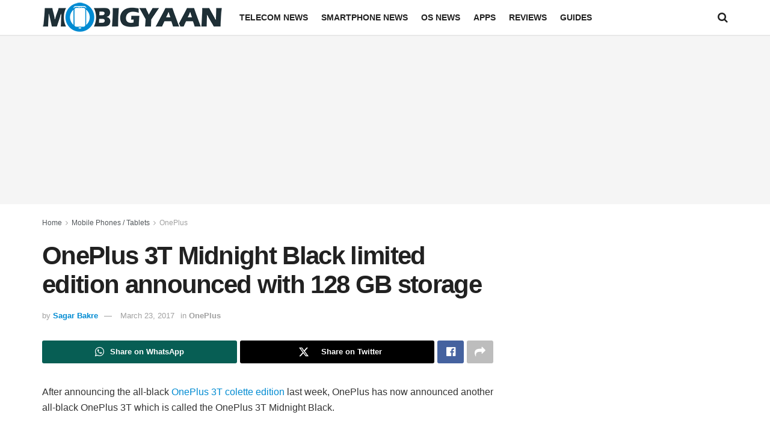

--- FILE ---
content_type: text/html; charset=utf-8
request_url: https://www.google.com/recaptcha/api2/aframe
body_size: 267
content:
<!DOCTYPE HTML><html><head><meta http-equiv="content-type" content="text/html; charset=UTF-8"></head><body><script nonce="-XsgziQNE7zOOylFThxFlw">/** Anti-fraud and anti-abuse applications only. See google.com/recaptcha */ try{var clients={'sodar':'https://pagead2.googlesyndication.com/pagead/sodar?'};window.addEventListener("message",function(a){try{if(a.source===window.parent){var b=JSON.parse(a.data);var c=clients[b['id']];if(c){var d=document.createElement('img');d.src=c+b['params']+'&rc='+(localStorage.getItem("rc::a")?sessionStorage.getItem("rc::b"):"");window.document.body.appendChild(d);sessionStorage.setItem("rc::e",parseInt(sessionStorage.getItem("rc::e")||0)+1);localStorage.setItem("rc::h",'1769432636051');}}}catch(b){}});window.parent.postMessage("_grecaptcha_ready", "*");}catch(b){}</script></body></html>